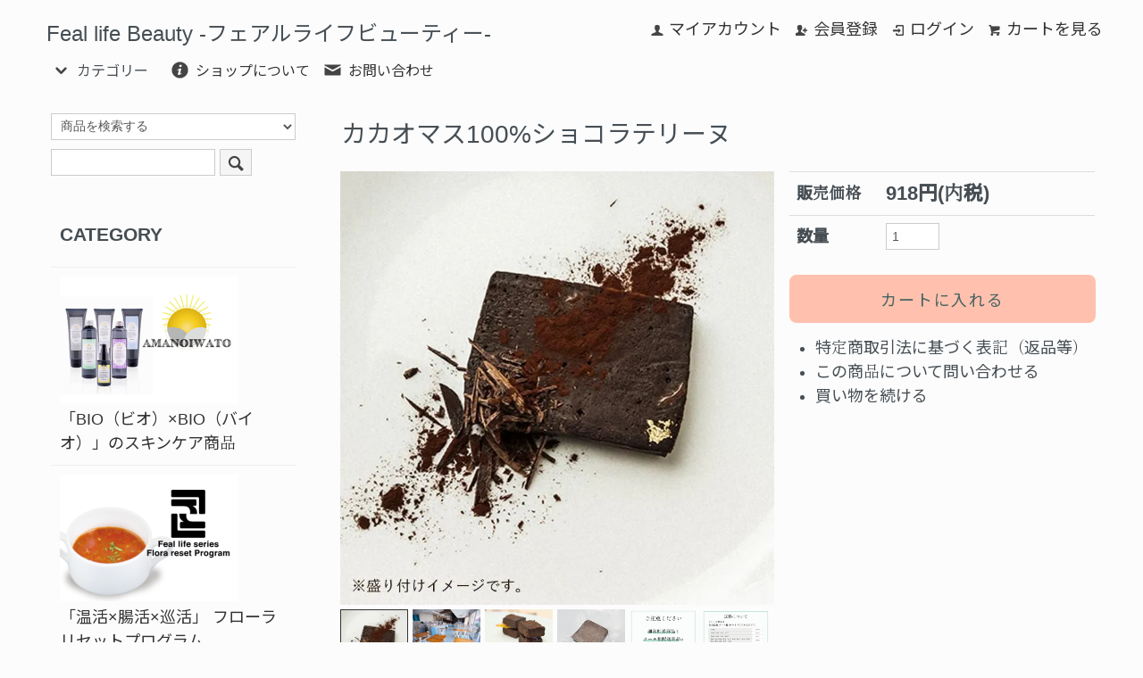

--- FILE ---
content_type: text/html; charset=EUC-JP
request_url: https://shop.relations.group/?pid=160803388
body_size: 10173
content:
<!DOCTYPE html PUBLIC "-//W3C//DTD XHTML 1.0 Transitional//EN" "http://www.w3.org/TR/xhtml1/DTD/xhtml1-transitional.dtd">
<html xmlns:og="http://ogp.me/ns#" xmlns:fb="http://www.facebook.com/2008/fbml" xmlns:mixi="http://mixi-platform.com/ns#" xmlns="http://www.w3.org/1999/xhtml" xml:lang="ja" lang="ja" dir="ltr">
<head>
<meta http-equiv="content-type" content="text/html; charset=euc-jp" />
<meta http-equiv="X-UA-Compatible" content="IE=edge,chrome=1" />
<title>カカオマス100%ショコラテリーヌ - Feal life Beauty -フェアルライフビューティー-</title>
<meta name="Keywords" content="カカオマス100%ショコラテリーヌ,発酵食品,ファスティング,酵素スープ,置き換え食,産後ダイエット,ダイエット,奇跡の木,自然派,砂糖フリー,砂糖ゼロ,無添加,酵素,フルーツ甘酒,本葛ダイエット,バイオ,リレイションズ,フェアルライフビューティー,フローラリセットアソシエイションジャパン,FRAJ,Fease" />
<meta name="Description" content="オリジナルファスティングプログラム「フローラリセットプログラム」製品やオリジナルコスメ「フェアルライフビューティー」を取り扱うショッピングサイトです。" />
<meta name="Author" content="株式会社Relations" />
<meta name="Copyright" content="株式会社Relations" />
<meta http-equiv="content-style-type" content="text/css" />
<meta http-equiv="content-script-type" content="text/javascript" />
<link rel="stylesheet" href="https://shop.relations.group/css/framework/colormekit.css" type="text/css" />
<link rel="stylesheet" href="https://shop.relations.group/css/framework/colormekit-responsive.css" type="text/css" />
<link rel="stylesheet" href="https://img21.shop-pro.jp/PA01464/901/css/7/index.css?cmsp_timestamp=20240822143535" type="text/css" />
<link rel="stylesheet" href="https://img21.shop-pro.jp/PA01464/901/css/7/product.css?cmsp_timestamp=20240822143535" type="text/css" />

<link rel="alternate" type="application/rss+xml" title="rss" href="https://shop.relations.group/?mode=rss" />
<script type="text/javascript" src="//ajax.googleapis.com/ajax/libs/jquery/1.7.2/jquery.min.js" ></script>
<meta property="og:title" content="カカオマス100%ショコラテリーヌ - Feal life Beauty -フェアルライフビューティー-" />
<meta property="og:description" content="オリジナルファスティングプログラム「フローラリセットプログラム」製品やオリジナルコスメ「フェアルライフビューティー」を取り扱うショッピングサイトです。" />
<meta property="og:url" content="https://shop.relations.group?pid=160803388" />
<meta property="og:site_name" content="Feal life Beauty -フェアルライフビューティー-" />
<meta property="og:image" content="https://img21.shop-pro.jp/PA01464/901/product/160803388.jpg?cmsp_timestamp=20250802183439"/>
<meta property="og:type" content="product" />
<meta property="product:price:amount" content="918" />
<meta property="product:price:currency" content="JPY" />
<meta property="product:product_link" content="https://shop.relations.group?pid=160803388" />
<!-- Global site tag (gtag.js) - Google Analytics -->
<script async src="https://www.googletagmanager.com/gtag/js?id=G-E5Y0873C5J"></script>
<script>
  window.dataLayer = window.dataLayer || [];
  function gtag(){dataLayer.push(arguments);}
  gtag('js', new Date());

  gtag('config', 'G-E5Y0873C5J');
  gtag('config', 'UA-178015363-2');

</script>
<!-- Facebook Pixel Code -->
<script>
  !function(f,b,e,v,n,t,s)
  {if(f.fbq)return;n=f.fbq=function(){n.callMethod?
  n.callMethod.apply(n,arguments):n.queue.push(arguments)};
  if(!f._fbq)f._fbq=n;n.push=n;n.loaded=!0;n.version='2.0';
  n.queue=[];t=b.createElement(e);t.async=!0;
  t.src=v;s=b.getElementsByTagName(e)[0];
  s.parentNode.insertBefore(t,s)}(window, document,'script',
  'https://connect.facebook.net/en_US/fbevents.js');
  fbq('init', '1517019365320389');
  fbq('track', 'PageView');
</script>
<noscript><img height="1" width="1" style="display:none"
  src="https://www.facebook.com/tr?id=1517019365320389&ev=PageView&noscript=1"
/></noscript>
<!-- End Facebook Pixel Code -->
<meta name="facebook-domain-verification" content="rm1cb1a0jaf8rg3tzvyko9ipm1gcwr" />

<meta property="og:image" content="https://img21.shop-pro.jp/PA01464/901/etc/all_s.jpg?cmsp_timestamp=20220212175254" />
<script>
  var Colorme = {"page":"product","shop":{"account_id":"PA01464901","title":"Feal life Beauty -\u30d5\u30a7\u30a2\u30eb\u30e9\u30a4\u30d5\u30d3\u30e5\u30fc\u30c6\u30a3\u30fc-"},"basket":{"total_price":0,"items":[]},"customer":{"id":null},"inventory_control":"none","product":{"shop_uid":"PA01464901","id":160803388,"name":"\u30ab\u30ab\u30aa\u30de\u30b9100%\u30b7\u30e7\u30b3\u30e9\u30c6\u30ea\u30fc\u30cc","model_number":"","stock_num":null,"sales_price":918,"sales_price_including_tax":918,"variants":[],"category":{"id_big":2705173,"id_small":2},"groups":[],"members_price":780,"members_price_including_tax":780}};

  (function() {
    function insertScriptTags() {
      var scriptTagDetails = [{"src":"https:\/\/free-shipping-notifier-assets.colorme.app\/shop.js","integrity":null}];
      var entry = document.getElementsByTagName('script')[0];

      scriptTagDetails.forEach(function(tagDetail) {
        var script = document.createElement('script');

        script.type = 'text/javascript';
        script.src = tagDetail.src;
        script.async = true;

        if( tagDetail.integrity ) {
          script.integrity = tagDetail.integrity;
          script.setAttribute('crossorigin', 'anonymous');
        }

        entry.parentNode.insertBefore(script, entry);
      })
    }

    window.addEventListener('load', insertScriptTags, false);
  })();
</script>
<script async src="https://zen.one/analytics.js"></script>
</head>
<body>
<meta name="colorme-acc-payload" content="?st=1&pt=10029&ut=160803388&at=PA01464901&v=20251106200328&re=&cn=24acd25bb1d223db23ced129dfaa60fa" width="1" height="1" alt="" /><script>!function(){"use strict";Array.prototype.slice.call(document.getElementsByTagName("script")).filter((function(t){return t.src&&t.src.match(new RegExp("dist/acc-track.js$"))})).forEach((function(t){return document.body.removeChild(t)})),function t(c){var r=arguments.length>1&&void 0!==arguments[1]?arguments[1]:0;if(!(r>=c.length)){var e=document.createElement("script");e.onerror=function(){return t(c,r+1)},e.src="https://"+c[r]+"/dist/acc-track.js?rev=3",document.body.appendChild(e)}}(["acclog001.shop-pro.jp","acclog002.shop-pro.jp"])}();</script><link href="https://img.shop-pro.jp/s_tmpl_js/28/font-awesome/css/font-awesome.min.css" rel="stylesheet" />
<link rel="preconnect" href="https://fonts.googleapis.com">
<link rel="preconnect" href="https://fonts.gstatic.com" crossorigin>
<link href="https://fonts.googleapis.com/css2?family=Noto+Sans+JP:wght@100&family=Shippori+Mincho&family=Noto+Sans+JP:wght@100;400;500&display=swap" rel="stylesheet">






<script type="text/javascript" src="https://ajax.googleapis.com/ajax/libs/jquery/1.11.0/jquery.min.js"></script>
<script type="text/javascript" src="https://img.shop-pro.jp/tmpl_js/73/jquery.tile.js"></script>
<script type="text/javascript" src="https://img.shop-pro.jp/tmpl_js/73/jquery.skOuterClick.js"></script>


<div id="sp-header" class="visible-phone">
  <div class="toolbar">
    <ul class="toolbar__inner u-cf clearfix">
      <li class="toolbar__item toolbar__item--menu">
        <a href="" class="u-toggle">
          <div class="u-wrap">
            <i class="fa fa-bars fa-lg"></i>
          </div>
        </a>
      </li>
			
      <li class="inline toolbar__item toolbar__item--cart">
        <a href="https://shop.relations.group/cart/proxy/basket?shop_id=PA01464901&shop_domain=shop.relations.group">
          <div class="u-wrap">
            <i class="fa fa-shopping-cart fa-lg"></i>
                          <span class="toolbar__item__count">0</span>
                      </div>
        </a>
      </li>
    </ul>
  </div>
  <div class="section section--shopname">

  </div>
</div>



<div class="wrapper pad_t_0">
  
  <ul class="inline pull-right hidden-phone txt_r">
    <li>
      <a href="https://shop.relations.group/?mode=myaccount" class="txt_c_333"><i class="icon-b icon-user va-10 mar_r_5"></i>マイアカウント</a>
    </li>
                            <li>
            <a href="https://shop.relations.group/customer/signup/new" class="txt_c_333"><i class="icon-b icon-adduser va-10 mar_r_5"></i>会員登録</a>
          </li>
                <li>
          <a href="https://shop.relations.group/?mode=login&shop_back_url=https%3A%2F%2Fshop.relations.group%2F" class="txt_c_333"><i class="icon-b icon-login va-10 mar_r_5"></i>ログイン</a>
        </li>
            <li>
        <a href="https://shop.relations.group/cart/proxy/basket?shop_id=PA01464901&shop_domain=shop.relations.group" class="txt_c_333"><i class="icon-b icon-cart va-10 mar_r_5"></i>カートを見る</a>
      </li>
      </ul>
  
</div>

<div class="pc-header hidden-phone">
  
    
  <div class="txt_24" style="padding-left:1%;"><a href="./">Feal life Beauty -フェアルライフビューティー-</a></div>
  <div style="padding-left:1%;">
    <ul class="dropmenu inline mar_t_10 txt_16">
      <li class="pad_v_10 mar_r_20">
				<a href="#"><i class="icon-lg-b icon-chevron_down va-30 mar_r_5"></i>カテゴリー</a>
        <ul>
                      <li>
              <a href="https://shop.relations.group/?mode=cate&cbid=2703594&csid=0">
                「BIO（ビオ）×BIO（バイオ）」のスキンケア商品
              </a>
            </li>
                      <li>
              <a href="https://shop.relations.group/?mode=cate&cbid=2707778&csid=0">
                「温活×腸活×巡活」 フローラリセットプログラム
              </a>
            </li>
                      <li>
              <a href="https://shop.relations.group/?mode=cate&cbid=2705173&csid=0">
                山梨人気店「ゆうゆうと×さんさんと」の素材を活かした極上商品
              </a>
            </li>
                  </ul>
      </li>
      <li class="pad_v_10 mar_r_20">
      
      <li class="pad_v_10 mar_r_20"><a href="https://shop.relations.group/?mode=sk#info" class="txt_c_333"><i class="icon-lg-b icon-help va-30 mar_r_5"></i>ショップについて</a></li>
            <li class="pad_v_10 mar_r_20"><a href="https://relations-shop.shop-pro.jp/customer/inquiries/new" class="txt_c_333"><i class="icon-lg-b icon-mail va-30 mar_r_5"></i>お問い合わせ</a></li>
    </ul>
  </div>
</div>



<div class="wrapper container mar_auto pad_t_5" style="
    padding-left: 5px;
    padding-right: 5px;"
>
  <div class="row">
    <div id="contents" class="col col-lg-9 col-sm-12 mar_b_50" style="padding-right: 0px;">
      <link rel="stylesheet" type="text/css" href="./js/jquery.bxslider/jquery.bxslider.css" />
<script type="text/javascript" src="./js/jquery.bxslider/jquery.bxslider.min.js"></script>

<div id="product" class="mar_t_20">


      <form name="product_form" method="post" action="https://shop.relations.group/cart/proxy/basket/items/add">
      <h2 class="pad_l_10 mar_b_20 txt_28 txt_fwn">カカオマス100%ショコラテリーヌ</h2>
      <div class="row">
        
        <div class="container-section product-image col-right col-xs-12 col-sm-6 col-lg-7 col">
          <div class="product-image-main">
            <ul class="bxslider">
                              <li><img src="https://img21.shop-pro.jp/PA01464/901/product/160803388.jpg?cmsp_timestamp=20250802183439" class="mainImage" alt="" /></li>
                                                              <li><img src="https://img21.shop-pro.jp/PA01464/901/product/160803388_o1.png?cmsp_timestamp=20250802183439" alt="サムネイル画像" /></li>
                                                                <li><img src="https://img21.shop-pro.jp/PA01464/901/product/160803388_o2.png?cmsp_timestamp=20250802183439" alt="サムネイル画像" /></li>
                                                                <li><img src="https://img21.shop-pro.jp/PA01464/901/product/160803388_o3.png?cmsp_timestamp=20250802183439" alt="サムネイル画像" /></li>
                                                                <li><img src="https://img21.shop-pro.jp/PA01464/901/product/160803388_o4.png?cmsp_timestamp=20250802183439" alt="サムネイル画像" /></li>
                                                                <li><img src="https://img21.shop-pro.jp/PA01464/901/product/160803388_o5.png?cmsp_timestamp=20250802183439" alt="サムネイル画像" /></li>
                                                                <li><img src="https://img21.shop-pro.jp/PA01464/901/product/160803388_o6.png?cmsp_timestamp=20250802183439" alt="サムネイル画像" /></li>
                                                                                                                                                                                                                                                                                                                                                                                                                                                                                                                                                                                                                                                                                                                                                                                                                                                                                                                                                                                                                                                                                                                                                                                                                                                                                                                                                                                    </ul>
          </div>
                      <div class="product-image-thumb grid_row">
              <ul class="row custom-thumb">
                                  <li class="col-lg-2 col thumb-unit">
                    <a data-slide-index="0" href="#"><img src="https://img21.shop-pro.jp/PA01464/901/product/160803388.jpg?cmsp_timestamp=20250802183439" class="thumb" alt="サムネイル画像" /></a>
                  </li>
                                                                    <li class="col-lg-2 col thumb-unit">
                    <a data-slide-index="1" href="#"><img src="https://img21.shop-pro.jp/PA01464/901/product/160803388_o1.png?cmsp_timestamp=20250802183439" class="thumb" alt="サムネイル画像" /></a>
                  </li>
                                                                      <li class="col-lg-2 col thumb-unit">
                    <a data-slide-index="2" href="#"><img src="https://img21.shop-pro.jp/PA01464/901/product/160803388_o2.png?cmsp_timestamp=20250802183439" class="thumb" alt="サムネイル画像" /></a>
                  </li>
                                                                      <li class="col-lg-2 col thumb-unit">
                    <a data-slide-index="3" href="#"><img src="https://img21.shop-pro.jp/PA01464/901/product/160803388_o3.png?cmsp_timestamp=20250802183439" class="thumb" alt="サムネイル画像" /></a>
                  </li>
                                                                      <li class="col-lg-2 col thumb-unit">
                    <a data-slide-index="4" href="#"><img src="https://img21.shop-pro.jp/PA01464/901/product/160803388_o4.png?cmsp_timestamp=20250802183439" class="thumb" alt="サムネイル画像" /></a>
                  </li>
                                                                      <li class="col-lg-2 col thumb-unit">
                    <a data-slide-index="5" href="#"><img src="https://img21.shop-pro.jp/PA01464/901/product/160803388_o5.png?cmsp_timestamp=20250802183439" class="thumb" alt="サムネイル画像" /></a>
                  </li>
                                                                      <li class="col-lg-2 col thumb-unit">
                    <a data-slide-index="6" href="#"><img src="https://img21.shop-pro.jp/PA01464/901/product/160803388_o6.png?cmsp_timestamp=20250802183439" class="thumb" alt="サムネイル画像" /></a>
                  </li>
                                                                                                                                                                                                                                                                                                                                                                                                                                                                                                                                                                                                                                                                                                                                                                                                                                                                                                                                                                                                                                                                                                                                                                                                                                                                                                                                                                                                                                                                                                                                                                      </ul>
            </div>
                  </div>
        

        <div class="product_info_block col-xs-12 col-sm-6 col-lg-5 col">
          
          <div class="product-spec-block">
            <table class="product-spec-table none_border_table table">
                            <!---->
                                            <tr>
                  <th>販売価格</th>
                  <td>
                                        <div class="product_sales">918円(内税)</div>
                                                          </td>
                </tr>
                            
              
                            

              
                            

              
                              <tr>
                  <th>数量</th>
                  <td>
                                          <input type="text" name="product_num" value="1" class="product-cart-init-num" />
                      <div class="product-unit"></div>
                                      </td>
                </tr>
                            
            </table>
            

            
                        

            
                          <div class="stock_error"></div>
              <div class="disable_cartin product_cart_area">
                <input class="btn btn-02 btn-xlg btn-block btn-addcart" type="submit" value="カートに入れる" />
              </div>
                                      

            
            <div class="col col-lg-12 mar_b_10">
              <ul class="mar_b_20">
                                                <li><a href="https://shop.relations.group/?mode=sk#info">特定商取引法に基づく表記（返品等）</a></li>
                <li><a href="https://relations-shop.shop-pro.jp/customer/products/160803388/inquiries/new">この商品について問い合わせる</a></li>
                <li><a href="https://shop.relations.group/?mode=cate&cbid=2705173&csid=2">買い物を続ける</a></li>
              </ul>
           
            </div>
            
          </div>
        </div>
      </div>

      <div class="row">
        
        <div class="product-order-exp clearfix col-lg-12 mar_t_10 mar_b_50">
          <h2 class="mojikan product-h2">〝食べるエステ〟発酵テリーヌ</h2>
<div class="product-text mojikan lineheight175">

こだわりは、カカオマス100%の高級チョコレートを使用。<br>
濃厚で滑らかなくちどけが特徴です。<br>
ベリー系のソースとの相性も抜群です。</div>

<h2 class="mojikan product-h2">安心・安全の無添加</h2>
<div class="product-text mojikan lineheight175">
ご家族みなさまで、安心して召し上がっていただきたいという想いから、当店のテリーヌは全て化学調味料・保存料・白砂糖無添加です。<br>
素材が持つうま味を発酵の力で最大限に引き出しているので、シンプルな素材で奥深い味わいとなっております。<br>
</div>

<h2 class="mojikan product-h2">人気の発酵テリーヌ専門店の味をご自宅で</h2>
<div class="product-text mojikan lineheight175">
山梨県中央市の人気店「醸しカフェ ゆうゆうと」から直送でお届けいたします。<br>
お店で提供されているテリーヌと同じ味が、ご自宅でもお楽しみいただけます。</div>


<h2 class="mojikan product-h2">注意事項</h2>
<h3 class="h3-product mojikan">決済方法について</h3>
<div class="product-text mojikan lineheight175">
■こちらの商品は代引きのご利用が出来かねます。<br>
その他の決済方法にてご購入ください。
</div>
    <h3 class="h3-product mojikan ">送料について</h3>
    <div class="table-text mojikan ">送料は以下の通りです。
<table class="tbl-r02 mojikan table-text ">
  <tr>
    <th>北海道</th>
    <td>1190円</td>
  </tr>
  <tr>
    <th>北東北(青森・秋田・岩手)</th>
    <td>930円</td>
  </tr>
    <tr>
    <th>南東北(山形・宮城・福島)</th>
    <td>860円</td>
  </tr>
    <tr>
    <th>関東(茨城・栃木・群馬・埼玉・千葉・神奈川・東京・山梨)</th>
    <td>850円</td>
  </tr>
    <tr>
    <th>信越(新潟・長野)</th>
    <td>860円</td>
  </tr>
    <tr>
    <th>北陸(富山・石川・福井)</th>
    <td>860円</td>
  </tr>
    <tr>
    <th>東海(静岡・愛知・三重・岐阜)</th>
    <td>850円</td>
  </tr>
    <tr>
    <th>関西(大阪・京都・滋賀・奈良・和歌山・兵庫)</th>
    <td>930円</td>
  </tr>
    <tr>
    <th>中国(岡山・広島・山口・鳥取・島根)</th>
    <td>1020円</td>
  </tr>
    <tr>
    <th>四国(香川・徳島・愛媛・高知)</th>
    <td>1100円</td>
  </tr>
    <tr>
    <th>九州(福岡・佐賀・長崎・熊本・大分・宮崎・鹿児島)</th>
    <td>1190円</td>
  </tr>
  <tr class="last">
    <th>沖縄</th>
    <td>1590円</td>
  </tr>
</table>
※ただし、ご購入された商品の組み合わせにより、送料が変更となる場合がございます。
あらかじめご了承ください。</div>
    <h3 class="h3-product mojikan ">発送方法について</h3>
    <div class="product-text mojikan">
    <ul class="mgb_30"><li>
    佐川急便 60サイズでの発送となります。</li><li>
    日付の指定は致しかねます。</li><li>
    通常便での発送が必要な商品と組み合わせてご購入される場合は、大変お手数ですが別々にご購入のお手続きをお願いいたします。</li></ul></div>
<h3 class="h3-product mojikan">発送予定について</h3>

<div class="product-text mojikan lineheight175">
ご購入 (ご入金) から3～10営業日以内に発送いたします。</div>

<h3 class="h3-product mojikan">ご返品について</h3>

<div class="product-text mojikan lineheight175">
商品に欠陥がある場合を除き、返品には応じかねますのでご了承ください。<br>
 万が一欠陥がある場合は、お手元に到着後8日以内にご連絡くださいませ。 </div>
<h3 class="h3-product mojikan">贈答用について</h3>

<div class="product-text mojikan lineheight175">
■ 贈答用に便利なセット商品をお買い求め希望の方は、<a href="
https://shop.relations.group/?mode=cate&cbid=2705173&csid=1
" target="_blank"><strong>こちらのセット販売</strong></a>をご利用ください。
</div>

<h2 class="cat">その他</h2>





<table border="1px"  cellpadding="5" class="gen mojikan">
　<tr>
　　<td align="center">商品名</td>
　　<td align="left">カカオマス100%ショコラテリーヌ</td>
　</tr>
<tr>
    <td align="center">内容量</td>
    <td>50g
    </td>
</tr>
<tr>
    <td align="center">保存方法</td>
    <td>冷凍(18℃以下)にて保存</td>
</tr>
<tr>
    <td align="center">賞味期限</td>
    <td>欄外に記載</td>
</tr>
<tr>
    <td align="center">製造元</td>
    <td>株式会社Relations</td>
</tr>
</table>
        </div>
        
      </div>

      
            

      <input type="hidden" name="user_hash" value="0199336d5bc1bb2a13254fb5682bab6c"><input type="hidden" name="members_hash" value="0199336d5bc1bb2a13254fb5682bab6c"><input type="hidden" name="shop_id" value="PA01464901"><input type="hidden" name="product_id" value="160803388"><input type="hidden" name="members_id" value=""><input type="hidden" name="back_url" value="https://shop.relations.group/?pid=160803388"><input type="hidden" name="reference_token" value="6fdfd517f44342169adb1625eb498024"><input type="hidden" name="shop_domain" value="shop.relations.group">
    </form>
  </div>



<script type="text/javascript">
$(window).load(function(){
  $('.bxslider').bxSlider({
    slideWidth: 1000, //画像の横幅を指定
    swipeThreshold: 10,
    mode: 'horizontal',
    pagerCustom: '.custom-thumb',
		controls: false,
    onSliderLoad: function(index){
      $('.container-section').css('opacity','1');
    }
  });
});
</script>


<script type="text/javascript">
  $(function () {
    $(window).load(function () {
      $('.thumb-unit').tile();
    });
    $(window).resize(function () {
      $('.thumb-unit').tile();
    });
  });
</script>
      
            
    </div>
    <div id="side" class="col col-lg-3 col-sm-12 mar_t_20 mar_b_50">
      
            
      
      <form action="https://shop.relations.group/" method="get" class="mar_b_50" id="srch">
        <input type="hidden" name="mode" value="srh" />
        <select name="cid" class="mar_b_10">
          <option value="">商品を検索する</option>
                      <option value="2703594,0">「BIO（ビオ）×BIO（バイオ）」のスキンケア商品</option>
                      <option value="2707778,0">「温活×腸活×巡活」 フローラリセットプログラム</option>
                      <option value="2705173,0">山梨人気店「ゆうゆうと×さんさんと」の素材を活かした極上商品</option>
                  </select>
        <input type="text" name="keyword" value="" />
        <button class="btn btn-xs"><i class="icon-lg-b icon-search va-35"></i></button>
      </form>
      
      
                        <div>
            <h3 class="pad_l_10">CATEGORY</h3>
            <ul class="unstyled bor_b_1 mar_b_50">
                      <li class="pad_10 bor_t_1">
                <a href="https://shop.relations.group/?mode=cate&cbid=2703594&csid=0" class="show txt_c_333">
                                      <img src="https://img21.shop-pro.jp/PA01464/901/category/2703594_0.png?cmsp_timestamp=20230820135654" class="show hidden-phone mar_b_5" />
                                    「BIO（ビオ）×BIO（バイオ）」のスキンケア商品
                </a>
              </li>
                                    <li class="pad_10 bor_t_1">
                <a href="https://shop.relations.group/?mode=cate&cbid=2707778&csid=0" class="show txt_c_333">
                                      <img src="https://img21.shop-pro.jp/PA01464/901/category/2707778_0.png?cmsp_timestamp=20230820135400" class="show hidden-phone mar_b_5" />
                                    「温活×腸活×巡活」 フローラリセットプログラム
                </a>
              </li>
                                    <li class="pad_10 bor_t_1">
                <a href="https://shop.relations.group/?mode=cate&cbid=2705173&csid=0" class="show txt_c_333">
                                      <img src="https://img21.shop-pro.jp/PA01464/901/category/2705173_0.png?cmsp_timestamp=20241204153936" class="show hidden-phone mar_b_5" />
                                    山梨人気店「ゆうゆうと×さんさんと」の素材を活かした極上商品
                </a>
              </li>
                    </ul>
          </div>
                    
   
      <div>
        <h3 class="pad_l_10">お店について</h3>
        <ul class="unstyled bor_b_1 mar_b_50">
          
                                    <li class="pad_10 bor_t_1"><a href="https://shop.relations.group/?mode=f1" class="show txt_c_333">あなたはどのタイプ？3つの項目から見るあなたのタイプチェック</a></li>
                                
          

					
          <li class="pad_10 bor_t_1"><a href="https://colorme-repeat.jp/8/ca1b316e/subscription-yamanashi">・サブスク（山梨）</a></li>
					<li class="pad_10 bor_t_1"><a href="https://colorme-repeat.jp/8/ca1b316e/subscription-tokyo3">・サブスク（東京）</a></li>
　　　　　　　　　　　 <li class="pad_10 bor_t_1"><a href="https://colorme-repeat.jp/8/ca1b316e/subscription-rhythmcolor">・サブスク リズムカラー診断</a></li>
          <li class="pad_10 bor_t_1"><a href="https://shop.relations.group/?mode=sk#payment" class="show txt_c_333">お支払い方法について</a></li>
          <li class="pad_10 bor_t_1"><a href="https://shop.relations.group/?mode=sk" class="show txt_c_333">配送方法・送料について</a></li>					
          					
			
					
					
					
					
					
          
          <li class="pad_10 bor_t_1 visible-phone"><a href="https://shop.relations.group/?mode=myaccount" class="txt_c_333">マイアカウント</a></li>
                                                    <li class="pad_10 bor_t_1 visible-phone"><a href="https://shop.relations.group/customer/signup/new" class="txt_c_333">会員登録</a></li>
                            <li class="pad_10 bor_t_1 visible-phone"><a href="https://shop.relations.group/?mode=login&shop_back_url=https%3A%2F%2Fshop.relations.group%2F" class="txt_c_333">ログイン</a></li>
                                
        </ul>
      </div>
            
		
				<h3 class="pad_l_10">関連WEBサイト</h3>
			<a href="https://fease.group/" target="_blank"> <img class="kanren" src="https://img21.shop-pro.jp/PA01464/901/etc/Fease.jpg?cmsp_timestamp=20210909003621" alt="有限会社Fease"> </a><br><br>
			
			<a href="https://relations.group/" target="_blank"> <img class="kanren" src="https://img21.shop-pro.jp/PA01464/901/etc/Reltions.jpg?cmsp_timestamp=20210909003718" alt="株式会社　Relations"> </a><br><br>			
			
			<a href="https://yuuyuuto.com/" target="_blank"> <img class="kanren" src="https://img21.shop-pro.jp/PA01464/901/etc/%A4%E6%A4%A6%A4%E6%A4%A6%A4%C800.jpg?cmsp_timestamp=20210605035050" alt="発酵ふしき×テリーヌ　ゆうゆうと"> </a><br><br>
				<a href="https://academy.relations.group/" target="_blank"> <img class="kanren" src="https://img21.shop-pro.jp/PA01464/901/etc_base64/YWNhZGVteV9iYW5h.png?cmsp_timestamp=20230826123556" alt="feal life beauty Academy"> </a><br><br>
			
					
			
			</div>
	
			</div>

    </div>
  </div>
</div>


  <div id="footer" class="pad_v_30 bor_t_1 txt_c">
    <ul class="inline container">
      <li><a href="./">ホーム</a></li>
      <li><a href="https://shop.relations.group/?mode=sk">支払・配送について</a></li>
      <li><a href="https://shop.relations.group/?mode=sk#info">特定商取引法に基づく表記</a></li>
      <li><a href="https://shop.relations.group/?mode=privacy">プライバシーポリシー</a></li>
      <li><a href="https://relations-shop.shop-pro.jp/customer/inquiries/new">お問い合わせ</a></li>
    </ul>
    <address><br>&#169; 2021-2023 Relations inc.</address>
  </div>



<div id="drawer" class="drawer">
  
  <div class="drawer__item drawer__item--close">
    <a href="" class="u-close">
      <i class="icon-lg-b icon-close"></i>
    </a>
  </div> 
  
  
  <div class="drawer__item">
  <div class="drawer__item__name">
      <form action="./" method="GET">
        <input type="hidden" name="mode" value="srh" />
        <input type="text" name="keyword" placeholder="なにかお探しですか？" class="keyword keyword--small" />
        <button class="button button--blue button--small"><span>検索</span></button>
      </form>
    </div>
  </div>
  

  <div class="drawer__item">
    <a href="./" class="drawer__item__name">
      <span class="drawer__item__name__icon--left"><i class="fa fa-home fa-fw fa-lg"></i></span>
      <span class="drawer__item__name__text">ホームへ戻る</span>
      <span class="drawer__item__name__icon--right"><i class="fa fa-chevron-right fa-fw"></i></span>
    </a>
  </div>

  
            <div class="drawer__item drawer__item--accordion u-accordion">
        <a class="drawer__item__name u-accordion__name">
          <span class="drawer__item__name__icon--left"><i class="fa fa-list-ul fa-fw fa-lg"></i></span>
          <span class="drawer__item__name__text">カテゴリーから探す</span>
          <span class="drawer__item__name__icon--right"><i class="fa fa-chevron-down fa-fw"></i></span>
        </a>
        <ul>
          <li class="linklist__item">
            <a href="./?mode=srh&cid=&keyword=">
              <span class="linklist__item__text">すべての商品</span>
            </a>
          </li>
              <li class="linklist__item">
            <a href="https://shop.relations.group/?mode=cate&cbid=2703594&csid=0">
              <span class="linklist__item__text">「BIO（ビオ）×BIO（バイオ）」のスキンケア商品</span>
            </a>
          </li>
                    <li class="linklist__item">
            <a href="https://shop.relations.group/?mode=cate&cbid=2707778&csid=0">
              <span class="linklist__item__text">「温活×腸活×巡活」 フローラリセットプログラム</span>
            </a>
          </li>
                    <li class="linklist__item">
            <a href="https://shop.relations.group/?mode=cate&cbid=2705173&csid=0">
              <span class="linklist__item__text">山梨人気店「ゆうゆうと×さんさんと」の素材を活かした極上商品</span>
            </a>
          </li>
            </ul>
      </div>
        
  
            <div class="drawer__item drawer__item--accordion u-accordion">
        <a class="drawer__item__name u-accordion__name">
          <span class="drawer__item__name__icon--left"><i class="fa fa-tags fa-fw fa-lg"></i></span>
          <span class="drawer__item__name__text">グループから探す</span>
          <span class="drawer__item__name__icon--right"><i class="fa fa-chevron-down fa-fw"></i></span>
        </a>
        <ul>
              <li class="linklist__item">
            <a href="https://shop.relations.group/?mode=grp&gid=2696983">
              <span class="linklist__item__text">冷え性太りの方におススメ</span>
            </a>
          </li>
                    <li class="linklist__item">
            <a href="https://shop.relations.group/?mode=grp&gid=2697451">
              <span class="linklist__item__text">糖質太りタイプさんにおススメ</span>
            </a>
          </li>
                    <li class="linklist__item">
            <a href="https://shop.relations.group/?mode=grp&gid=2697452">
              <span class="linklist__item__text">脂質太りタイプさんにおススメ</span>
            </a>
          </li>
                    <li class="linklist__item">
            <a href="https://shop.relations.group/?mode=grp&gid=2697453">
              <span class="linklist__item__text">疲労度60%のあなたにおススメ</span>
            </a>
          </li>
                    <li class="linklist__item">
            <a href="https://shop.relations.group/?mode=grp&gid=2697454">
              <span class="linklist__item__text">疲労度80%のあなたにおススメ</span>
            </a>
          </li>
                    <li class="linklist__item">
            <a href="https://shop.relations.group/?mode=grp&gid=2697455">
              <span class="linklist__item__text">疲労度100%のあなたにおススメ</span>
            </a>
          </li>
                    <li class="linklist__item">
            <a href="https://shop.relations.group/?mode=grp&gid=2697456">
              <span class="linklist__item__text">満腹信号が鈍いあなたにおススメ</span>
            </a>
          </li>
            </ul>
      </div>
        

  <div class="drawer__item">
    <a href="https://shop.relations.group/?mode=sk" class="drawer__item__name">
      <span class="drawer__item__name__icon--left"><i class="fa fa-question-circle fa-fw fa-lg"></i></span>
      <span class="drawer__item__name__text">ショップについて</span>
      <span class="drawer__item__name__icon--right"><i class="fa fa-chevron-right fa-fw"></i></span>
    </a>
  </div>

  <div class="drawer__item">
    <a href="https://relations-shop.shop-pro.jp/customer/inquiries/new" class="drawer__item__name">
      <span class="drawer__item__name__icon--left"><i class="fa fa-envelope fa-fw fa-lg"></i></span>
      <span class="drawer__item__name__text">お問い合わせ</span>
      <span class="drawer__item__name__icon--right"><i class="fa fa-chevron-right fa-fw"></i></span>
    </a>
  </div>

  <div class="drawer__item drawer__item--accordion u-accordion">
    <a class="drawer__item__name u-accordion__name">
      <span class="drawer__item__name__icon--left"><i class="fa fa-user fa-fw fa-lg"></i></span>
      <span class="drawer__item__name__text">アカウント</span>
      <span class="drawer__item__name__icon--right"><i class="fa fa-chevron-down fa-fw"></i></span>
    </a>
    <ul style="display: none;">
      <li class="linklist__item">
        <a href="https://shop.relations.group/customer/signup/new">
          <span class="linklist__item__text">会員登録</span>
        </a>
      </li>
      <li class="linklist__item">
        <a href="https://shop.relations.group/?mode=login&shop_back_url=https%3A%2F%2Fshop.relations.group%2F">
          <span class="linklist__item__text">ログイン</span>
        </a>
      </li>
    </ul>
  </div>
</div>


<div id="overlay" class="overlay" style="display: none;"></div>



<script type="text/javascript">
  // viewport
  var viewport = document.createElement('meta');
  viewport.setAttribute('name', 'viewport');
  viewport.setAttribute('content', 'width=device-width, initial-scale=1.0, maximum-scale=1.0');
  document.getElementsByTagName('head')[0].appendChild(viewport);
	
	$(function () {
    function window_size_switch_func() {
      if($(window).width() >= 768) {
        // product option switch -> table
        $('#prd-opt-table').html($('.prd-opt-table').html());
        $('#prd-opt-table table').addClass('table table-bordered');
        $('#prd-opt-select').empty();
      } else {
        // product option switch -> select
        $('#prd-opt-table').empty();
        if($('#prd-opt-select > *').size() == 0) {
          $('#prd-opt-select').append($('.prd-opt-select').html());
        }
      }
    }
    window_size_switch_func();
    $(window).load(function () {
      $('.history-unit').tile();
    });
    $(window).resize(function () {
      window_size_switch_func();
      $('.history-unit').tile();
    });
  });
</script>



<script  type="text/javascript">
// ドロワーメニュー
$(function(){
  var $content = $('#wrapper'),
  $drawer = $('#drawer'),
  $button = $('.u-toggle'),
  isOpen = false;
  $button.on('touchstart click', function () {
    if(isOpen) {
      $drawer.removeClass('open');
      $content.removeClass('open');
      isOpen = false;
    } else {
      $drawer.addClass('open');
      $content.addClass('open');
      isOpen = true;
    }
    $("#overlay").fadeIn("fast");
    return false;
  });
  $('.u-close, #overlay').on('touchstart click', function (e) {
    e.stopPropagation();
    if(isOpen) {
      e.preventDefault();
      $drawer.removeClass('open');
      $content.removeClass('open');
      $("#overlay").fadeOut("fast");
      isOpen = false;
    }
  });
});

// アコーディオンメニュー
$(function(){
  $('.u-accordion ul').hide();
  $('.u-accordion .u-accordion__name').click(function(e){
    $(this).toggleClass("u-ac--active");
    $(this).find(".fa-chevron-down").toggleClass("fa-rotate-180");
    $(this).next("ul").slideToggle('fast');
  });
});
</script><script type="text/javascript" src="https://shop.relations.group/js/cart.js" ></script>
<script type="text/javascript" src="https://shop.relations.group/js/async_cart_in.js" ></script>
<script type="text/javascript" src="https://shop.relations.group/js/product_stock.js" ></script>
<script type="text/javascript" src="https://shop.relations.group/js/js.cookie.js" ></script>
<script type="text/javascript" src="https://shop.relations.group/js/favorite_button.js" ></script>
</body></html>

--- FILE ---
content_type: text/css
request_url: https://img21.shop-pro.jp/PA01464/901/css/7/product.css?cmsp_timestamp=20240822143535
body_size: 5915
content:
/* bxSlider関連 */
.container-section {
  opacity: 0; 
  transition: opacity .3s linear;
}
.bx-wrapper {
  margin: 0 !important;
}

ul.bxslider {
  margin-left: 0px !important;
}

.bx-wrapper .bx-viewport {
  border: none;
  box-shadow: none;
  left: 0;
  background: transparent;
}

.custom-thumb li {
  position: relative;
  display: inline-block;
  cursor: pointer;
  vertical-align: top;
  margin: 0;
  padding: 5px 5px 5px 0;
}

.custom-thumb li a:hover {
  opacity: 0.2;
}

/* 文字間 */

.mojikan {
letter-spacing:2px;
}

/* 行間 */

.lineheight175{
    line-height: 1.5em;
}

/* サムネイルactive時の枠を付ける */
.custom-thumb a {
  display: inline-block;
}

a.active {
  border: 1px solid #333;
}

/* 見出し*/

.product-h2{
	line-height:1.5em;
  color: #333333;
  font-size: 25px;
  font-family: 'Shippori Mincho', serif;
  font-weight: medium;
  margin-top: 40px;
  margin-bottom: 20px;
  
}


.ft_s_16 {
font-size:16px;
line-height:2;}

.ul_product{
  font-size:16px;
  line-height:1.3;}

.h3-product {
    font-size:20px;
  color:#333333;
  font-family:'Noto Sans JP', sans-serif;
  font-weight:500;
    margin:15px 10px 20px 3px;
}

.h3-narabi {
  font-size:20px;
  color:#333333;
  font-family:'Noto Sans JP', sans-serif;
  font-weight:400;
  margin:15px 10px 0px 0px;}

/*横縦*/
body {
  margin: 0;
  padding: 20px;
}

.box {
  display:flex;
  flex-direction: row;
  justify-content: space-between;
}




.pict {
  width: 70%;
  margin-left: 3%;
}

.pict img {
  width: 100%;
  height:auto;
}

.box:nth-child(even) {
  flex-direction: row-reverse;
}
.box:nth-child(even) .text {
  text-align: right;
}
.box:nth-child(even) .pict {
  margin-left: 0;
  margin-right: 3%;
}

@media (max-width:768px) {
  .box {
    flex-direction: column;
  }
  .box:nth-child(even) {
    flex-direction: column;
  }
  .text {
    text-align: center;
  }
  .box:nth-child(even) .text {
    text-align: center;
  }
  .pict {
    width:100%;
    margin-left: 0;
    text-align: center;
  }
  .box:nth-child(even) .pict {
    margin-left: 0;
    margin-right: 0%;
  }
  .pict img {
    width:70%;
    height:auto;
  }
}
}

.mg_auto {
 text-align:center;}

.h4-product {
  font-size:18px;
  color:#333333;
  font-family: 'Noto Sans JP', sans-serif;
  font-weight:400;
  margin:5px 0px 5px 3px;
line-height:1}
  
.product-text {
  font-size:18px;
  font-family: 'Noto Sans JP', sans-serif;
  font-weight:100;
  line-height:2;
  word-break: break-all;
  margin:5px 10px 40px 0px;}

.text-box{
  padding:5px;
  text-align:left;}

.pd_rl_5 {
  padding-left:5px;
  padding-right:5px;}

.mgb_30 {
  margin-bottom:30px;}

.mgb_20 {
  margin-bottom:20px;}

.gen {
  font-size:14px;}

.bold {
font-weight:400;}



/* 販売価格の文字強調 */
.product_sales {
  line-height: 1.5;
  font-weight: 700;
  font-size: 1.2em;
}

/* 数量入力欄 */
input.product-cart-init-num {
  float: left;  
  -webkit-appearance: none;
  border: 1px solid #ccc;
  height: 20px;
  width: 20%;
}

/* 商品単位 */
.product-unit {
  float: left;
  padding: 5px;
}

/* 名入れ入力欄 */
.product-order-form input[type="text"] {
  width: calc(100% - 14px);
}

/* カートボタン下マージン */
.product_cart_area {
  margin-bottom: 15px;
}

/* カートボタンのデザイン */
.btn-addcart {
  background-color: #FFC1AD;
  border: none;
  border-radius:8px;
  color: #496363;
  font-size: 18px;
  font-family: 'Noto Sans JP', sans-serif;
  letter-spacing: 0.1em;
  padding: 18px 0;
}

.btn-addcart:hover {
  background:#FFCCB7; 
  border: none;

  color: #496363;
  font-size: 18px;
  letter-spacing: 0.1em;
  padding: 18px 0;
}

/* いいねボタンのズレ修正 */
.fb_adjust {
  position: relative;
  top: 1px;
}

/* IE11だけで適用されるスタイルシート */
@media all and (-ms-high-contrast:none) {

  *::-ms-backdrop,
  .custom-thumb img {
    width: 100%; //IE11のmax-width崩れ
  }
}

/* youtube */


.iframe-wrap {
  width: 100%;
  padding-bottom: 56.25%;
  height: 0px;
  position: relative;
}

.iframe-wrap iframe {
  position: absolute;
  top: 0;
  left: 0;
  width: 100%;
  height: 100%;
}

/*送料のテーブル*/


.tbl-r02 th {
  background: #F5F5F5;
  color: #333333;
  font-family: 'Noto Sans JP', sans-serif;
    font-weight:100;
  padding: 10px;
}
.tbl-r02 td {
text-align:center;
  padding: 3px;
  margin:5px 5px 5px 0px;
}
 
@media screen and (max-width: 640px) {
  .last td:last-child {
    border-bottom: solid 0px #ccc;
    width: 100%;
  }
  .tbl-r02 {
    width: 80%;
  }
  .tbl-r02 th,
  .tbl-r02 td {
　　border-bottom: none;
    display: block;
    width: 100%;
  }
}

.table-text {
  font-size:18px;
  font-family: 'Noto Sans JP', sans-serif;
  font-weight:100;
  line-height:2;
  margin:5px 10px 5px 0px;}


/*特長の数字*/
ol {
  counter-reset:num;
  list-style-type: none!important;
  padding:0;
  margin:0;
}
ol li {
  position: relative;
  padding-left: 30px;
  line-height: 1.5em;
  padding: 0.5em 0.5em 0.5em 30px;
}

ol li:before {
  position: absolute;
  counter-increment: num;
  content: counter(num);
  display:inline-block;
  background:transparent;
  border:#333 1px solid;
  color: #333;
  font-family: 'Arial',sans-serif;
  font-weight:bold;
  font-size: 18px;
  border-radius: 50%;
  left: 0;
  width: 22px;
  height: 22px;
  line-height: 22px;
  text-align: center;
  top: 10px;
}

/*商品詳細ボタン*/

.btn--orange,
a.btn--orange {
  color: #333333;
  font-size:18px;
  background-color: #FFF0E9;
  padding:10px 10px 10px 10px;
  font-weight:400;
  margin-bottom:30px;
  margin-top:10px;
  border: 1px solid #FFF0E9;
}
.btn--orange:hover,
a.btn--orange:hover {
  color: #333;
  background: #FFE0D1;
    font-weight:400;
  border: 1px solid #FFE0D1;
}

a.btn--radius {
   border-radius: 2vh;
}

.teiki-link {
  color: #333333;
  font-size:18px;
  background: #C2F0F0;
  font-weight:400;
  margin-bottom:30px;
  margin-top:10px;
  padding:5px 5px 5px 5px;}

/*youtube*/

.youtube {
  width: 100%;
  height: 0;
  position: relative;
  padding-top: 56.25%;
  overflow: hidden;
}

.youtube iframe {
  position: absolute;
  top: 0;
  left: 0;
  width: 100% !important;
  height: 100% !important;
}